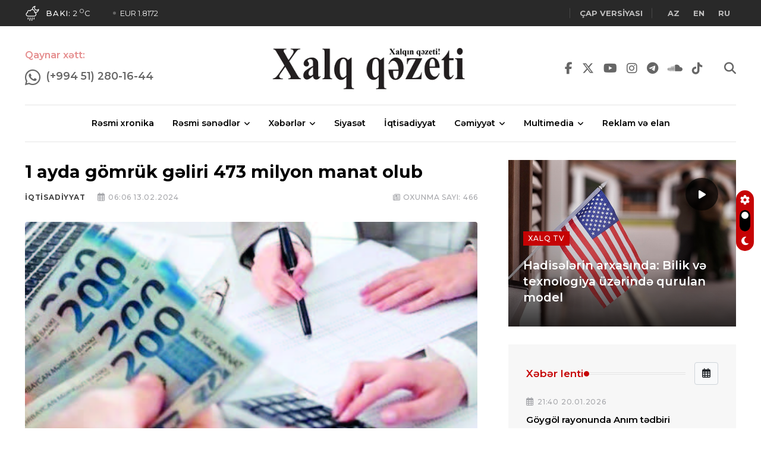

--- FILE ---
content_type: text/html; charset=UTF-8
request_url: https://xalqqazeti.az/az/iqtisadiyyat/165215-ayda-gomruk-geliri-473-milyon
body_size: 13682
content:
<!DOCTYPE html>
<html lang="az">
<head>
    <!-- Meta Data -->
    <meta charset="UTF-8">
    <meta http-equiv="X-UA-Compatible" content="IE=edge">
    <meta name="viewport" content="width=device-width, initial-scale=1">
                <title>1 ayda gömrük gəliri 473 milyon manat olub</title>
    <meta name="keywords" content="son xəbərlər, rəsmi xəbərlər">
    <meta name="description" content="1 ayda gömrük gəliri 473 milyon manat olub">
    <meta property="og:title" content="1 ayda gömrük gəliri 473 milyon manat olub"/>
    <meta property="og:image" content="https://xalqqazeti.az/uploads/news/63756/2.jpg"/>
    <meta property="og:site_name" content="Xalqqazeti.az"/>
    <meta property="og:description" content="1 ayda gömrük gəliri 473 milyon manat olub"/>
    
    <link rel="preconnect" href="https://fonts.googleapis.com">
    <link rel="preconnect" href="https://fonts.gstatic.com" crossorigin>
    <link href="https://fonts.googleapis.com/css2?family=Montserrat:ital,wght@0,400;0,500;0,600;0,700;1,400;1,500;1,600;1,700&family=Roboto:ital,wght@0,400;0,500;0,700;1,400;1,500;1,700&display=swap" rel="stylesheet">

    <meta name="csrf-token" content="7jjRulAQeI38a5OTQV3nOvxhF2JGNRmelwY38eOi">
    <link rel="shortcut icon" type="image/x-icon" href="https://xalqqazeti.az/uploads/favicon/164/favicon.ico">
    
    <link rel="stylesheet" type="text/css" href="/assets/css/style.css?id=9b51d9dd4c625b1d81e200af748c8687">
    

    

    <script async src="https://www.googletagmanager.com/gtag/js?id=UA-199619284-1"></script>
    <script>
        window.dataLayer = window.dataLayer || [];
        function gtag(){dataLayer.push(arguments);}
        gtag('js', new Date());

        gtag('config', 'UA-199619284-1');
    </script>

    <script>
        window.digitalks=window.digitalks||new function(){var t=this;t._e=[],t._c={},t.config=function(c){var i;t._c=c,t._c.script_id?((i=document.createElement("script")).src="//data.digitalks.az/v1/scripts/"+t._c.script_id+"/track.js?&cb="+Math.random(),i.async=!0,document.head.appendChild(i)):console.error("digitalks: script_id cannot be empty!")};["track","identify"].forEach(function(c){t[c]=function(){t._e.push([c].concat(Array.prototype.slice.call(arguments,0)))}})};

        digitalks.config({
            script_id: "fe1ac5cc-a6b4-47ba-8da1-cb28aaf4535c",
            page_url: location.href,
            referrer: document.referrer
        })
    </script>

    <script type='text/javascript' src='https://platform-api.sharethis.com/js/sharethis.js#property=631337720b5e930012a9c450&product=inline-share-buttons' async='async'></script>

        
    <!-- Livewire Styles -->
<style >
    [wire\:loading], [wire\:loading\.delay], [wire\:loading\.inline-block], [wire\:loading\.inline], [wire\:loading\.block], [wire\:loading\.flex], [wire\:loading\.table], [wire\:loading\.grid], [wire\:loading\.inline-flex] {
        display: none;
    }

    [wire\:loading\.delay\.shortest], [wire\:loading\.delay\.shorter], [wire\:loading\.delay\.short], [wire\:loading\.delay\.long], [wire\:loading\.delay\.longer], [wire\:loading\.delay\.longest] {
        display:none;
    }

    [wire\:offline] {
        display: none;
    }

    [wire\:dirty]:not(textarea):not(input):not(select) {
        display: none;
    }

    input:-webkit-autofill, select:-webkit-autofill, textarea:-webkit-autofill {
        animation-duration: 50000s;
        animation-name: livewireautofill;
    }

    @keyframes livewireautofill { from {} }
</style>
</head>

<body>

<!-- Start wrapper -->
<div id="wrapper" class="wrapper">

    <!-- start perloader -->
    <!--<div class="pre-loader" id="preloader">
       <div class="loader"></div>
    </div>-->
    <!-- end perloader -->

    <!-- Start main-content -->
    <div id="main_content" class="footer-fixed">
        <header class="rt-header sticky-on">
    <!-- sticky-placeholder -->
    <div id="sticky-placeholder"></div>

    <!-- start  topbar -->
    <div class="topbar topbar-style-1" id="topbar-wrap">
        <div class="container">
            <div class="row align-items-center">

                <div class="col-lg-7">
                    <div class="rt-trending rt-trending-style-1">
                                                <p class="trending-title">
                            <a href="https://xalqqazeti.az/az/weather" style="
                            background-color:#fff;
                            mask:url('https://xalqqazeti.az/assets/images/weather-icons/10n.svg') no-repeat center / contain;
                            -webkit-mask:url('https://xalqqazeti.az/assets/images/weather-icons/10n.svg') no-repeat center / contain;
                            width: 25px;
                            height: 25px;
                            margin-right: 10px;">
                            </a>
                            <a href="https://xalqqazeti.az/az/weather" style="color: #fff;">
                            <span style="font-weight: 500">Bakı:</span> 2 <sup>o</sup>C
                            </a>
                        </p>
                                                <div class="rt-treding-slider1 swiper-container" style="margin-left: 10px;">
                            <div class="swiper-wrapper">

                                    <div class="swiper-slide">
                                        <div class="item">
                                            <p class="trending-slide-title"><a href="#" style="color:#F2F2F2">USD 1.7</a></p>
                                        </div>
                                    </div>
                                    <div class="swiper-slide">
                                        <div class="item">
                                            <p class="trending-slide-title"><a href="#" style="color:#F2F2F2">EUR 1.8172</a></p>
                                        </div>
                                    </div>
                                    <div class="swiper-slide">
                                        <div class="item">
                                            <p class="trending-slide-title"><a href="#" style="color:#F2F2F2">TRY 0.0899</a></p>
                                        </div>
                                    </div>
                            </div>
                            
                        </div>
                    </div>
                </div>
                <!-- end col -->

                <div class="col-lg-5">
                    <div class="rt-topbar-right">
                        <!--<div class="meta-wrap">
                              <span class="rt-meta">
                                 <i class="far fa-calendar-alt icon"></i>
                                 <span class="currentDate">
                                     15 Dekabr 2022
                                 </span>
                              </span>
                        </div>-->
                        <div class="social-wrap d-none d-xl-block">
                            <ul class="rt-top-social">
                                <li class="follow"><a href="https://xalqqazeti.az/az/print-versions" target="_blank"><strong>Çap versiyası</strong></a></li>
                                
                                
                            </ul>
                        </div>
                        <div class="social-wrap d-none d-xl-block">
                            <ul class="rt-top-social">

                                <li class="follow">
                                                                            <a rel="alternate" hreflang="az" style="margin: 0 10px"
                                           href="/az">
                                            <strong>AZ</strong>
                                        </a>
                                                                            <a rel="alternate" hreflang="en" style="margin: 0 10px"
                                           href="/en">
                                            <strong>EN</strong>
                                        </a>
                                                                            <a rel="alternate" hreflang="ru" style="margin: 0 10px"
                                           href="/ru">
                                            <strong>RU</strong>
                                        </a>
                                                                    </li>
                            </ul>
                        </div>
                    </div>
                </div>
                <!-- end col -->

            </div>
            <!-- end row -->
        </div>
        <!-- end container -->
    </div>
    <!-- end topbar -->

    <!-- Header Main -->
    <div class="header-main header-main-style-5 navbar-wrap" id="navbar-wrap">
        <div class="container">
            <div class="row">
                <div class="header-action-bars d-flex align-items-center justify-content-between">

                    <style>

                        .blink_me {
                            animation: blinker 2s linear infinite;
                        }

                        @keyframes blinker {
                            50% {
                                opacity: 0;
                            }
                        }

                    </style>
                    <!-- start header actions -->
                    <ul class="header-action-items">
                        <li class="item">
                            <p class="title blink_me" style="color: #c60304; font-weight: 600; margin-bottom: 10px;">Qaynar xətt:</p>
                            <a href="https://wa.me/994512801644" target="_blank" style="font-weight: 500; float: left; margin-right: 10px">
                                <i class="fab fa-whatsapp" style="font-size: 1.5em; "></i>
                            </a>
                            <a href="https://wa.me/994512801644" target="_blank" style="font-weight: 600; float: left; font-size:1.1rem">
                                (+994 51) 280-16-44
                            </a>
                        </li>
                        
                        
                        <li class="item ms-3 langs">
                            <!--<a href="#"><i class="far fa-user"></i></a>-->
                        
                        </li>
                    </ul>
                    <!-- end header actions -->

                    <!-- end humburger icon -->

                    <!-- start logo here -->
                    <div class="site-branding">
                        <a class="dark-logo" href="https://xalqqazeti.az/az"><img width="340" src="https://xalqqazeti.az/assets/images/logo.png?v=2" alt=""></a>
                        <a class="light-logo" href="https://xalqqazeti.az/az"><img width="340" src="https://xalqqazeti.az/assets/images/logo-light.png" alt=""></a>
                    </div>
                    <!-- end logo here -->

                    <!-- start header actions -->
                    <ul class="header-action-items">

                        <li class="item">
                            <a href="https://www.facebook.com/XQazeti" target="_blank">
                                <i class="fab fa-facebook-f"></i>
                            </a>
                        </li>
                        <li class="item">
                            <a href="https://twitter.com/Xalqqazeti" target="_blank">
                                <i class="fab fa-x-twitter"></i>
                            </a>
                        </li>
                        <li class="item">
                            <a href="https://www.youtube.com/channel/UCzjXdhRcALrk5UArWa_JZDw" target="_blank">
                                <i class="fab fa-youtube"></i>
                            </a>
                        </li>
                        <li class="item"><a href="https://www.instagram.com/xalqqazeti/" target="_blank">
                                <i class="fab fa-instagram"></i>
                            </a>
                        </li>
                        <li class="item"><a href="https://telegram.org/xqazeti" target="_blank">
                                <i class="fab fa-telegram"></i>
                            </a>
                        </li>
                        <li class="item"><a href="https://soundcloud.com/xalq-q-zeti-286650082/tracks" target="_blank">
                                <i class="fab fa-soundcloud"></i>
                            </a>
                        </li>
                        <li class="item"><a href="https://www.tiktok.com/@xalqqazeti" target="_blank">
                                <i class="fab fa-tiktok"></i>
                            </a>
                        </li>
                        <li class="item" style="margin-left: 20px">
                            <a href="#template-search"><i class="fas fa-search"></i></a>
                        </li>
                        <!--<li class="item cart-icon me-2">
                            <a href="javascript:void(0)" class="cart-menu-btn menu-open-btn">
                                <i class="fas fa-shopping-cart"></i>
                                <span class="item-count">0</span>
                            </a>
                        </li>-->
                    </ul>
                    <!-- end header actions -->

                </div>
            </div>
            <!-- end row -->

            <div class="row">
                <div class="container">
                    <div class="header-menu-bars d-flex align-items-center justify-content-center">

                    <!-- start main menu -->
                    <div class="main-menu">
                        <nav class="main-menu__nav">
                            <ul>
                                                                                                        <li class="list">
                                        <a class="animation" href="/az/resmi-xronika">Rəsmi xronika</a>
                                    </li>
                                                                                                                                            <li class="main-menu__nav_sub list">
                                        <a class="animation" href="javascript:void(0)">Rəsmi sənədlər</a>
                                        <ul class="main-menu__dropdown">
                                                                                        <li><a href="/az/fermanlar">Fərmanlar</a></li>
                                                                                        <li><a href="/az/serencamlar">Sərəncamlar</a></li>
                                                                                        <li><a href="/az/qanunlar">Qanunlar</a></li>
                                                                                        <li><a href="/az/mektublar">Məktublar</a></li>
                                                                                        <li><a href="/az/nazirler-kabinetinin-qerarlari">Nazirlər kabinetinin qərarları</a></li>
                                                                                        <li><a href="/az/nizamname">Nizamnamə</a></li>
                                                                                        <li><a href="/az/esasname">Əsasnamə</a></li>
                                                                                    </ul>
                                    </li>
                                                                                                                                            <li class="main-menu__nav_sub list">
                                        <a class="animation" href="javascript:void(0)">Xəbərlər</a>
                                        <ul class="main-menu__dropdown">
                                                                                        <li><a href="/az/tehsil">Təhsil</a></li>
                                                                                        <li><a href="/az/ikt">İKT</a></li>
                                                                                        <li><a href="/az/elm">Elm</a></li>
                                                                                        <li><a href="/az/idman">İdman</a></li>
                                                                                        <li><a href="/az/maraqli">Maraqlı</a></li>
                                                                                        <li><a href="/az/dunya">Dünya</a></li>
                                                                                        <li><a href="/az/hadise">Hadisə</a></li>
                                                                                        <li><a href="/az/last-news">Son xəbərlər</a></li>
                                                                                    </ul>
                                    </li>
                                                                                                                                            <li class="list">
                                        <a class="animation" href="/az/siyaset">Siyasət</a>
                                    </li>
                                                                                                                                            <li class="list">
                                        <a class="animation" href="/az/iqtisadiyyat">İqtisadiyyat</a>
                                    </li>
                                                                                                                                            <li class="main-menu__nav_sub list">
                                        <a class="animation" href="javascript:void(0)">Cəmiyyət</a>
                                        <ul class="main-menu__dropdown">
                                                                                        <li><a href="/az/musahibe">Müsahibə</a></li>
                                                                                        <li><a href="/az/sosial-heyat">Sosial həyat</a></li>
                                                                                        <li><a href="/az/ordu">Ordu</a></li>
                                                                                        <li><a href="/az/medeniyyet">Mədəniyyət</a></li>
                                                                                        <li><a href="/az/ekologiya">Ekologiya</a></li>
                                                                                        <li><a href="/az/sehiyye">Səhiyyə</a></li>
                                                                                        <li><a href="/az/qan-yaddasi">Qan yaddaşı</a></li>
                                                                                    </ul>
                                    </li>
                                                                                                                                            <li class="main-menu__nav_sub list">
                                        <a class="animation" href="javascript:void(0)">Multimedia</a>
                                        <ul class="main-menu__dropdown">
                                                                                        <li><a href="/az/xalq-tv">Xalq TV</a></li>
                                                                                        <li><a href="/az/podkast">Podkast</a></li>
                                                                                        <li><a href="/az/infoqrafika">İnfoqrafika</a></li>
                                                                                    </ul>
                                    </li>
                                                                                                                                            <li class="list">
                                        <a class="animation" href="/az/reklam-ve-elan">Reklam və elan</a>
                                    </li>
                                                                                                </ul>
                        </nav>
                    </div>
                    <!-- end main menu -->

                </div>
                </div>
            </div>
            <!-- end row -->

        </div>
        <!-- end container -->
    </div>
    <!-- End Header Main -->

    <!-- Header Main -->
    
    <!-- End Header Main -->

</header>

<div class="rt-mobile-header mobile-sticky-on">

    <div id="mobile-sticky-placeholder"></div>

    

    <div class="mobile-menu-bar-wrap" id="mobile-menu-bar-wrap">
        <div class="mobile-menu-bar">
            <div class="logo">
                <a href="https://xalqqazeti.az/az">
                    <img src="https://xalqqazeti.az/assets/images/logo.png?v=2" alt="" width="162" height="52">
                </a>
            </div>
            <span class="rt-meta">
                <a href="/az">AZ</a> | <a href="/ru">RU</a>
             </span>
            <span class="sidebarBtn">
                     <span class="bar"></span>
                     <span class="bar"></span>
                     <span class="bar"></span>
                     <span class="bar"></span>
                  </span>
        </div>
        <div class="rt-slide-nav">
            <div class="offscreen-navigation">
                <nav class="menu-main-primary-container">
                    <ul class="menu">
                                                                                    <li class="list">
                                    <a class="animation" href="/resmi-xronika">Rəsmi xronika</a>
                                </li>
                                                                                                                <li class="list menu-item-has-children">
                                    <a class="animation" href="javascript:void(0)">Rəsmi sənədlər</a>
                                    <ul class="main-menu__dropdown sub-menu">
                                                                                    <li><a href="/fermanlar">Fərmanlar</a></li>
                                                                                    <li><a href="/serencamlar">Sərəncamlar</a></li>
                                                                                    <li><a href="/qanunlar">Qanunlar</a></li>
                                                                                    <li><a href="/mektublar">Məktublar</a></li>
                                                                                    <li><a href="/nazirler-kabinetinin-qerarlari">Nazirlər kabinetinin qərarları</a></li>
                                                                                    <li><a href="/nizamname">Nizamnamə</a></li>
                                                                                    <li><a href="/esasname">Əsasnamə</a></li>
                                                                            </ul>
                                </li>
                                                                                                                <li class="list menu-item-has-children">
                                    <a class="animation" href="javascript:void(0)">Xəbərlər</a>
                                    <ul class="main-menu__dropdown sub-menu">
                                                                                    <li><a href="/tehsil">Təhsil</a></li>
                                                                                    <li><a href="/ikt">İKT</a></li>
                                                                                    <li><a href="/elm">Elm</a></li>
                                                                                    <li><a href="/idman">İdman</a></li>
                                                                                    <li><a href="/maraqli">Maraqlı</a></li>
                                                                                    <li><a href="/dunya">Dünya</a></li>
                                                                                    <li><a href="/hadise">Hadisə</a></li>
                                                                                    <li><a href="/last-news">Son xəbərlər</a></li>
                                                                            </ul>
                                </li>
                                                                                                                <li class="list">
                                    <a class="animation" href="/siyaset">Siyasət</a>
                                </li>
                                                                                                                <li class="list">
                                    <a class="animation" href="/iqtisadiyyat">İqtisadiyyat</a>
                                </li>
                                                                                                                <li class="list menu-item-has-children">
                                    <a class="animation" href="javascript:void(0)">Cəmiyyət</a>
                                    <ul class="main-menu__dropdown sub-menu">
                                                                                    <li><a href="/musahibe">Müsahibə</a></li>
                                                                                    <li><a href="/sosial-heyat">Sosial həyat</a></li>
                                                                                    <li><a href="/ordu">Ordu</a></li>
                                                                                    <li><a href="/medeniyyet">Mədəniyyət</a></li>
                                                                                    <li><a href="/ekologiya">Ekologiya</a></li>
                                                                                    <li><a href="/sehiyye">Səhiyyə</a></li>
                                                                                    <li><a href="/qan-yaddasi">Qan yaddaşı</a></li>
                                                                            </ul>
                                </li>
                                                                                                                <li class="list menu-item-has-children">
                                    <a class="animation" href="javascript:void(0)">Multimedia</a>
                                    <ul class="main-menu__dropdown sub-menu">
                                                                                    <li><a href="/xalq-tv">Xalq TV</a></li>
                                                                                    <li><a href="/podkast">Podkast</a></li>
                                                                                    <li><a href="/infoqrafika">İnfoqrafika</a></li>
                                                                            </ul>
                                </li>
                                                                                                                <li class="list">
                                    <a class="animation" href="/reklam-ve-elan">Reklam və elan</a>
                                </li>
                                                                        </ul>
                </nav>
            </div>
        </div>
    </div>
</div>
            <main>
        <section class="rt-sidebar-section-layout-2">
            <div class="container">
                <div class="row gutter-40 sticky-coloum-wrap">

                    <div class="col-xl-8 sticky-coloum-item">
                        <div class="rt-left-sidebar-sapcer-5">

                            <div class="rt-main-post-single grid-meta">

                                <!-- start post header -->
                                <div class="post-header">
                                    
                                    <h2 class="title">1 ayda gömrük gəliri 473 milyon manat olub</h2>
                                    
                                    <div class="post-meta">
                                        <div class="share-box-area">
                                            <div class="left-area">
                                                <ul>
                                                    <li>
                                                      <span class="rt-meta">
                                                         <a href="https://xalqqazeti.az/az/iqtisadiyyat"
                                                            class="name">İqtisadiyyat</a>
                                                      </span>
                                                    </li>
                                                    <li>
                                                      <span class="rt-meta">
                                                         <i class="far fa-calendar-alt icon"></i>
                                                         
                                                          06:06 13.02.2024
                                                      </span>
                                                    </li>
                                                </ul>
                                            </div>
                                            <div class="right-area">
                                                <ul>
                                                    <li>
                                                      <span class="rt-meta">
                                                    <i class="far fa-newspaper"></i> <span>Oxunma sayı:</span> 466
                                                      </span>
                                                    </li>
                                                </ul>
                                            </div>
                                        </div>
                                    </div>
                                    
                                </div>
                                <!-- end post-header -->

                                <!-- strat post img -->
                                <figure class="post-img">
                                    <img src="https://xalqqazeti.az/uploads/news/63756/2.jpg" alt="post-img" width="960" height="520">
                                </figure>
                                <!-- end post-img -->

                                <!-- strat psot body -->
                                <div class="post-body">
                                                                            <p style="text-align:justify;"><strong>2024-cü ilin yanvar ayında gömrük xətti ilə büdcə daxilolmaları 6,5 faiz azalaraq 473 milyon 728,4 min manat təşkil edib.Bu barədə Dövlət Gömrük Komitəsi məlumat yayıb. </strong></p>
<p style="text-align:justify;">Bildirilib ki, ötən ay gömrük rüsumları üzrə daxilol­malar 136 milyon 951,8 min manat (ötən ilin eyni döv­rünə nisbətən 12,3 faiz çox), əlavə dəyər vergisi üzrə daxilolmalar 314 milyon 877,5 min manat (13,9 faiz az), aksizlər üzrə daxilolmalar 18 milyon 507,3 min manat (24,7 faiz çox), yol vergisi üzrə daxilolmalar isə 3 milyon 391,8 min manat (23,7 faiz az) təşkil edib.</p>
<p style="text-align:justify;"><strong>XQ</strong></p>
                                                                    </div>
                                <!-- end post body -->

                                
                                
                                <!-- start social-share-box-2 -->
                                <div class="social-share-box-2 mb--40 mt-4">
                                    <div class="row gutter-30">
                                        <div class="col-xl-7 col-lg-6">
                                                                                        <div class="conent-block">
                                                <h4 class="block-tile mb--20">Açar sözlər:</h4>
                                                <div class="tag-list">
                                                                                                        <a href="https://xalqqazeti.az/az/tag/g%C3%B6mr%C3%BCk" class="tag-link">gömrük</a>
                                                                                                    </div>
                                            </div>
                                                                                    </div>
                                        <div
                                            class="col-xl-5 col-lg-6 d-flex justify-content-start justify-content-lg-end">
                                            <div class="conent-block">
                                                <h4 class="block-tile mb--20">Paylaş:</h4>

                                                <!-- ShareThis BEGIN --><div class="sharethis-inline-share-buttons"></div><!-- ShareThis END -->

                                                
                                            </div>
                                        </div>
                                    </div>
                                </div>
                                <!-- end social-share-box-2 -->

                                <!-- start post-pagination-box -->
                                <div class="post-pagination-box mb--40">

                                    <div class="row gutter-30">
                                                                                    <div class="col-lg-6">
                                                <div class="next-prev-wrap">
                                                    <div class="item-icon">
                                                        <a href="/az/iqtisadiyyat/165213-azerbaycan-erazisinden-tranzit-dasimalar-artib">
                                                            <i class="fas fa-chevron-left"></i>
                                                            Əvvəlki
                                                        </a>
                                                    </div>
                                                    <div class="content">
                                                        <h4 class="title">
                                                            <a href="/az/iqtisadiyyat/165213-azerbaycan-erazisinden-tranzit-dasimalar-artib">
                                                                Azərbaycan ərazisindən tranzit daşımalar artıb
                                                            </a>
                                                        </h4>
                                                        <span class="rt-meta">
                                                <i class="far fa-calendar-alt icon"></i>
                                                06:06 13.02.2024
                                             </span>
                                                    </div>
                                                </div>
                                            </div>
                                                                                                                            <div class="col-lg-6">
                                                <div class="next-prev-wrap next-wrap">
                                                    <div class="item-icon">
                                                        <a href="/az/iqtisadiyyat/165216-qarabagda-130-kilometr-fiber-optik">
                                                            Növbəti
                                                            <i class="fas fa-chevron-right"></i>
                                                        </a>
                                                    </div>
                                                    <div class="content">
                                                        <h4 class="title">
                                                            <a href="/az/iqtisadiyyat/165216-qarabagda-130-kilometr-fiber-optik">
                                                                Qarabağda 130 kilometr fiber-optik kabel çəkilib
                                                            </a>
                                                        </h4>
                                                        <span class="rt-meta">
                                                <i class="far fa-calendar-alt icon"></i>
                                                06:07 13.02.2024
                                             </span>
                                                    </div>
                                                </div>
                                            </div>
                                                                            </div>

                                </div>
                                <!-- end pagination box -->

                                <!-- start related-post-box -->
                                <div class="related-post-box">
                                    <div class="titile-wrapper mb--40">
                                        <h2 class="rt-section-heading mb-0 flex-grow-1 me-3">
                                            <span class="rt-section-text">İqtisadiyyat</span>
                                            <span class="rt-section-dot"></span>
                                            <span class="rt-section-line"></span>
                                        </h2>

                                        <div class="slider-navigation style-2">
                                            <i class="fas fa-chevron-left slider-btn btn-prev"></i>
                                            <i class="fas fa-chevron-right slider-btn btn-next"></i>
                                        </div>
                                    </div>
                                    <!-- end titile-wrapper -->

                                    <div class="swiper-container rt-post-slider-style-5">
                                        <div class="swiper-wrapper">

                                                                                            <div class="swiper-slide">
                                                    <div class="slide-item">
                                                        <div class="rt-post-grid grid-meta">
                                                            <div class="post-img">
                                                                <a href="/az/iqtisadiyyat/251803-azerpoct-umumxalq-huzn-gunu-ile">
                                                                    <img src="https://xalqqazeti.az/uploads/news/207693/azerpoct1732515276.jpg" alt="post" width="551"
                                                                         height="431">
                                                                </a>
                                                            </div>
                                                            <div class="post-content">
                                                                
                                                                <h4 class="post-title">
                                                                    <a href="/az/iqtisadiyyat/251803-azerpoct-umumxalq-huzn-gunu-ile">
                                                                        “Azərpoçt” Ümumxalq Hüzn Günü ilə əlaqədar növbəli iş rejimində işləyəcək
                                                                    </a>
                                                                </h4>
                                                                <span class="rt-meta">
                                                              <i class="far fa-calendar-alt icon"></i>
                                                              18:02 19.01.2026
                                                           </span>
                                                            </div>
                                                        </div>
                                                    </div>
                                                </div>
                                                                                            <div class="swiper-slide">
                                                    <div class="slide-item">
                                                        <div class="rt-post-grid grid-meta">
                                                            <div class="post-img">
                                                                <a href="/az/iqtisadiyyat/251800-azerbaycan-avrasiyanin-iqtisadi-kimliyinin-formalasmasinda">
                                                                    <img src="https://xalqqazeti.az/uploads/news/207689/1764577053567dafasf.jpg" alt="post" width="551"
                                                                         height="431">
                                                                </a>
                                                            </div>
                                                            <div class="post-content">
                                                                
                                                                <h4 class="post-title">
                                                                    <a href="/az/iqtisadiyyat/251800-azerbaycan-avrasiyanin-iqtisadi-kimliyinin-formalasmasinda">
                                                                        Azərbaycan Avrasiyanın iqtisadi kimliyinin formalaşmasında mühüm yer tutur
                                                                    </a>
                                                                </h4>
                                                                <span class="rt-meta">
                                                              <i class="far fa-calendar-alt icon"></i>
                                                              17:55 19.01.2026
                                                           </span>
                                                            </div>
                                                        </div>
                                                    </div>
                                                </div>
                                                                                            <div class="swiper-slide">
                                                    <div class="slide-item">
                                                        <div class="rt-post-grid grid-meta">
                                                            <div class="post-img">
                                                                <a href="/az/iqtisadiyyat/251796-merkezi-bank-kurdemirde-vetendaslarla-seyyar">
                                                                    <img src="https://xalqqazeti.az/uploads/news/207684/16.jpg" alt="post" width="551"
                                                                         height="431">
                                                                </a>
                                                            </div>
                                                            <div class="post-content">
                                                                
                                                                <h4 class="post-title">
                                                                    <a href="/az/iqtisadiyyat/251796-merkezi-bank-kurdemirde-vetendaslarla-seyyar">
                                                                        Mərkəzi Bank Kürdəmirdə vətəndaşlarla səyyar görüş keçirib
                                                                    </a>
                                                                </h4>
                                                                <span class="rt-meta">
                                                              <i class="far fa-calendar-alt icon"></i>
                                                              17:29 19.01.2026
                                                           </span>
                                                            </div>
                                                        </div>
                                                    </div>
                                                </div>
                                                                                            <div class="swiper-slide">
                                                    <div class="slide-item">
                                                        <div class="rt-post-grid grid-meta">
                                                            <div class="post-img">
                                                                <a href="/az/iqtisadiyyat/251755-bakitbilisiceyhan-kemeri-ile-dasinan-neftin">
                                                                    <img src="https://xalqqazeti.az/uploads/news/207566/20.jpg" alt="post" width="551"
                                                                         height="431">
                                                                </a>
                                                            </div>
                                                            <div class="post-content">
                                                                
                                                                <h4 class="post-title">
                                                                    <a href="/az/iqtisadiyyat/251755-bakitbilisiceyhan-kemeri-ile-dasinan-neftin">
                                                                        Bakı–Tbilisi–Ceyhan kəməri ilə daşınan neftin həcmi açıqlanıb
                                                                    </a>
                                                                </h4>
                                                                <span class="rt-meta">
                                                              <i class="far fa-calendar-alt icon"></i>
                                                              15:01 19.01.2026
                                                           </span>
                                                            </div>
                                                        </div>
                                                    </div>
                                                </div>
                                                                                            <div class="swiper-slide">
                                                    <div class="slide-item">
                                                        <div class="rt-post-grid grid-meta">
                                                            <div class="post-img">
                                                                <a href="/az/iqtisadiyyat/251743-qht-lere-dovlet-desteyi-agentliyi">
                                                                    <img src="https://xalqqazeti.az/uploads/news/207543/2.jpg" alt="post" width="551"
                                                                         height="431">
                                                                </a>
                                                            </div>
                                                            <div class="post-content">
                                                                
                                                                <h4 class="post-title">
                                                                    <a href="/az/iqtisadiyyat/251743-qht-lere-dovlet-desteyi-agentliyi">
                                                                        QHT-lərə Dövlət Dəstəyi Agentliyi auditor seçir
                                                                    </a>
                                                                </h4>
                                                                <span class="rt-meta">
                                                              <i class="far fa-calendar-alt icon"></i>
                                                              14:36 19.01.2026
                                                           </span>
                                                            </div>
                                                        </div>
                                                    </div>
                                                </div>
                                                                                            <div class="swiper-slide">
                                                    <div class="slide-item">
                                                        <div class="rt-post-grid grid-meta">
                                                            <div class="post-img">
                                                                <a href="/az/iqtisadiyyat/251735-aqrar-biznes-festivallarina-destek-veren">
                                                                    <img src="https://xalqqazeti.az/uploads/news/207512/1-(3).jpg" alt="post" width="551"
                                                                         height="431">
                                                                </a>
                                                            </div>
                                                            <div class="post-content">
                                                                
                                                                <h4 class="post-title">
                                                                    <a href="/az/iqtisadiyyat/251735-aqrar-biznes-festivallarina-destek-veren">
                                                                        Aqrar Biznes Festivallarına dəstək verən tərəfdaş qurumların sayı artır
                                                                    </a>
                                                                </h4>
                                                                <span class="rt-meta">
                                                              <i class="far fa-calendar-alt icon"></i>
                                                              14:14 19.01.2026
                                                           </span>
                                                            </div>
                                                        </div>
                                                    </div>
                                                </div>
                                                                                            <div class="swiper-slide">
                                                    <div class="slide-item">
                                                        <div class="rt-post-grid grid-meta">
                                                            <div class="post-img">
                                                                <a href="/az/iqtisadiyyat/251695-azintelecom-terefinden-minden-cox-imei">
                                                                    <img src="https://xalqqazeti.az/uploads/news/207452/1.jpg" alt="post" width="551"
                                                                         height="431">
                                                                </a>
                                                            </div>
                                                            <div class="post-content">
                                                                
                                                                <h4 class="post-title">
                                                                    <a href="/az/iqtisadiyyat/251695-azintelecom-terefinden-minden-cox-imei">
                                                                        “AzInTelecom” tərəfindən 58 mindən çox IMEI koda “klon” statusu verilib
                                                                    </a>
                                                                </h4>
                                                                <span class="rt-meta">
                                                              <i class="far fa-calendar-alt icon"></i>
                                                              10:56 19.01.2026
                                                           </span>
                                                            </div>
                                                        </div>
                                                    </div>
                                                </div>
                                                                                            <div class="swiper-slide">
                                                    <div class="slide-item">
                                                        <div class="rt-post-grid grid-meta">
                                                            <div class="post-img">
                                                                <a href="/az/iqtisadiyyat/251626-azerbaycan-ve-turkiye-suriyaya-destek-verir">
                                                                    <img src="https://xalqqazeti.az/uploads/news/207314/5.jpg" alt="post" width="551"
                                                                         height="431">
                                                                </a>
                                                            </div>
                                                            <div class="post-content">
                                                                
                                                                <h4 class="post-title">
                                                                    <a href="/az/iqtisadiyyat/251626-azerbaycan-ve-turkiye-suriyaya-destek-verir">
                                                                        Azərbaycan və Türkiyə Suriyaya dəstək verir
                                                                    </a>
                                                                </h4>
                                                                <span class="rt-meta">
                                                              <i class="far fa-calendar-alt icon"></i>
                                                              11:38 17.01.2026
                                                           </span>
                                                            </div>
                                                        </div>
                                                    </div>
                                                </div>
                                                                                            <div class="swiper-slide">
                                                    <div class="slide-item">
                                                        <div class="rt-post-grid grid-meta">
                                                            <div class="post-img">
                                                                <a href="/az/iqtisadiyyat/251624-olkemizin-seherleri-dunyaya-aciqdir">
                                                                    <img src="https://xalqqazeti.az/uploads/news/207312/3.jpg" alt="post" width="551"
                                                                         height="431">
                                                                </a>
                                                            </div>
                                                            <div class="post-content">
                                                                
                                                                <h4 class="post-title">
                                                                    <a href="/az/iqtisadiyyat/251624-olkemizin-seherleri-dunyaya-aciqdir">
                                                                        Ölkəmizin şəhərləri dünyaya açıqdır
                                                                    </a>
                                                                </h4>
                                                                <span class="rt-meta">
                                                              <i class="far fa-calendar-alt icon"></i>
                                                              11:34 17.01.2026
                                                           </span>
                                                            </div>
                                                        </div>
                                                    </div>
                                                </div>
                                                                                    </div>
                                        <!-- end swiper wrapper -->
                                    </div>
                                    <!-- end swiper container + editor-choice-slider-style-1  -->

                                </div>
                                <!-- end related-post-box -->

                            </div>
                            <!-- end rt-main-post-single -->
                        </div>
                        <!-- end rt-left-sidebar-sapcer-5 -->
                    </div>
                    <!-- end col-->

                    <div class="col-xl-4 col-lg-8 mx-auto sticky-coloum-item">
                        <div class="rt-sidebar right-siderbar sticky-wrap">

    <div class="sidebar-wrap mb--30">

        <div class="swiper-container rt-tending-slider-style-2 rt-post-slider-style-7">
            <div class="swiper-wrapper">


                                    <div class="swiper-slide">
                        <div class="rt-post-overlay post-trending">
                            <div class="post-img">
                                <a href="/az/xalq-tv/251871-sukuta-tapsirilan-heyatlarin-denizdeki-son" class="img-link">
                                    <img src="https://xalqqazeti.az/uploads/news/207835/WhatsApp-Image-2026-01-12-at-17.59.00.jpeg" alt="post-xl-10" width="900" height="600">
                                </a>
                                <a href="/az/xalq-tv/251871-sukuta-tapsirilan-heyatlarin-denizdeki-son" class="play-btn play-btn-transparent right-top">
                                    <i class="fas fa-play"></i>
                                </a>
                            </div>
                            <div class="post-content">
                                <a href="" class="travel">Xalq TV</a>
                                <h3 class="post-title">
                                    <a href="/az/xalq-tv/251871-sukuta-tapsirilan-heyatlarin-denizdeki-son">Sükuta tapşırılan həyatların dənizdəki son yolu</a>
                                </h3>
                                
                            </div>
                        </div>
                    </div>
                                    <div class="swiper-slide">
                        <div class="rt-post-overlay post-trending">
                            <div class="post-img">
                                <a href="/az/xalq-tv/251599-hadiselerin-arxasinda-bilik-texnologiya-uzerinde" class="img-link">
                                    <img src="https://xalqqazeti.az/uploads/news/207270/3feb-blog-2023.jpg" alt="post-xl-10" width="900" height="600">
                                </a>
                                <a href="/az/xalq-tv/251599-hadiselerin-arxasinda-bilik-texnologiya-uzerinde" class="play-btn play-btn-transparent right-top">
                                    <i class="fas fa-play"></i>
                                </a>
                            </div>
                            <div class="post-content">
                                <a href="" class="travel">Xalq TV</a>
                                <h3 class="post-title">
                                    <a href="/az/xalq-tv/251599-hadiselerin-arxasinda-bilik-texnologiya-uzerinde">Hadisələrin arxasında: Bilik və texnologiya üzərində qurulan model</a>
                                </h3>
                                
                            </div>
                        </div>
                    </div>
                                    <div class="swiper-slide">
                        <div class="rt-post-overlay post-trending">
                            <div class="post-img">
                                <a href="/az/xalq-tv/250562-hadiselerin-arxasinda-gucun-huququ-yoxsa" class="img-link">
                                    <img src="https://xalqqazeti.az/uploads/news/205132/Perspective.jpg" alt="post-xl-10" width="900" height="600">
                                </a>
                                <a href="/az/xalq-tv/250562-hadiselerin-arxasinda-gucun-huququ-yoxsa" class="play-btn play-btn-transparent right-top">
                                    <i class="fas fa-play"></i>
                                </a>
                            </div>
                            <div class="post-content">
                                <a href="" class="travel">Xalq TV</a>
                                <h3 class="post-title">
                                    <a href="/az/xalq-tv/250562-hadiselerin-arxasinda-gucun-huququ-yoxsa">Hadisələrin arxasında: Gücün hüququ, yoxsa hüququn gücü?</a>
                                </h3>
                                
                            </div>
                        </div>
                    </div>
                
            </div>
            <!-- end swiper wrapper -->


        </div>

        <!--<h2 class="rt-section-heading style-2 mb--30">
            <span class="rt-section-text">Sports </span>
            <span class="rt-section-dot"></span>
            <span class="rt-section-line"></span>
        </h2>-->
        
    </div>

    <div class="sidebar-wrap sidebar-wrap-with-bg mb--30">
    <div class="d-flex align-items-center justify-content-between flex-wrap">
        <h2 class="rt-section-heading style-2 mb-3 me-3 flex-grow-1">
            <span class="rt-section-text"><a href="https://xalqqazeti.az/az/news">Xəbər lenti</a></span>
            <span class="rt-section-dot"></span>
            <span class="rt-section-line"></span>
        </h2>
        <div class="mb-3">
            <div class="input-group date" id="archiveCalendar">
                <input type="hidden" class="form-control" id="date"/>
                <span class="input-group-append">
                  <span class="input-group-text bg-light d-block">
                    <i class="far fa-calendar-alt icon"></i>
                  </span>
                </span>
            </div>
        </div>
    </div>
    <div class="post-list-box-style-2" id="lent-widget">
        <ul class="post-list">
                        <li class="item">
                <div class="post-meta mb-2">
                    <ul>
                        <li>
                            <span class="rt-meta">
                               <i class="far fa-calendar-alt icon"></i>
                               21:40 20.01.2026
                            </span>
                        </li>
                    </ul>
                </div>
                <div class="title-wrap">
                    <h4 class="post-title">
                        <a href="/az/qan-yaddasi/251941-goygol-rayonunda-anim-tedbiri">Göygöl rayonunda Anım tədbiri</a>
                    </h4>
                    
                </div>
            </li>
                        <li class="item">
                <div class="post-meta mb-2">
                    <ul>
                        <li>
                            <span class="rt-meta">
                               <i class="far fa-calendar-alt icon"></i>
                               20:36 20.01.2026
                            </span>
                        </li>
                    </ul>
                </div>
                <div class="title-wrap">
                    <h4 class="post-title">
                        <a href="/az/qan-yaddasi/251933-gence-sehidlerin-xatiresine-hesr-olunmus">Gəncə: Şəhidlərin xatirəsinə həsr olunmuş anım tədbiri</a>
                    </h4>
                    
                </div>
            </li>
                        <li class="item">
                <div class="post-meta mb-2">
                    <ul>
                        <li>
                            <span class="rt-meta">
                               <i class="far fa-calendar-alt icon"></i>
                               19:56 20.01.2026
                            </span>
                        </li>
                    </ul>
                </div>
                <div class="title-wrap">
                    <h4 class="post-title">
                        <a href="/az/qan-yaddasi/251931-sirvanda-sehidlere-boyuk-ehtiram">Şirvanda şəhidlərə böyük ehtiram</a>
                    </h4>
                    
                </div>
            </li>
                        <li class="item">
                <div class="post-meta mb-2">
                    <ul>
                        <li>
                            <span class="rt-meta">
                               <i class="far fa-calendar-alt icon"></i>
                               17:47 20.01.2026
                            </span>
                        </li>
                    </ul>
                </div>
                <div class="title-wrap">
                    <h4 class="post-title">
                        <a href="/az/ekologiya/251928-olke-erazisinde-yagintili-hava-seraiti">Ölkə ərazisində yağıntılı hava şəraiti davam edir</a>
                    </h4>
                    
                </div>
            </li>
                        <li class="item">
                <div class="post-meta mb-2">
                    <ul>
                        <li>
                            <span class="rt-meta">
                               <i class="far fa-calendar-alt icon"></i>
                               16:59 20.01.2026
                            </span>
                        </li>
                    </ul>
                </div>
                <div class="title-wrap">
                    <h4 class="post-title">
                        <a href="/az/qan-yaddasi/251927-budapestde-yanvar-faciesine-hesr-olunmus">Budapeştdə 20 Yanvar faciəsinə həsr olunmuş anım tədbiri keçirilib</a>
                    </h4>
                    
                </div>
            </li>
                        <li class="item">
                <div class="post-meta mb-2">
                    <ul>
                        <li>
                            <span class="rt-meta">
                               <i class="far fa-calendar-alt icon"></i>
                               16:51 20.01.2026
                            </span>
                        </li>
                    </ul>
                </div>
                <div class="title-wrap">
                    <h4 class="post-title">
                        <a href="/az/qan-yaddasi/251926-naxcivanda-20-yanvar-sehidlerinin-xatiresi-anilib">Naxçıvanda 20 Yanvar şəhidlərinin xatirəsi anılıb</a>
                    </h4>
                    
                </div>
            </li>
                        <li class="item">
                <div class="post-meta mb-2">
                    <ul>
                        <li>
                            <span class="rt-meta">
                               <i class="far fa-calendar-alt icon"></i>
                               16:46 20.01.2026
                            </span>
                        </li>
                    </ul>
                </div>
                <div class="title-wrap">
                    <h4 class="post-title">
                        <a href="/az/resmi-xronika/251925-prezident-ilham-eliyev-davosda-morgan">Prezident İlham Əliyev Davosda “J.P. Morgan” şirkətinin sədri və baş icraçı direktoru ilə görüşüb</a>
                    </h4>
                    
                </div>
            </li>
                        <li class="item">
                <div class="post-meta mb-2">
                    <ul>
                        <li>
                            <span class="rt-meta">
                               <i class="far fa-calendar-alt icon"></i>
                               16:40 20.01.2026
                            </span>
                        </li>
                    </ul>
                </div>
                <div class="title-wrap">
                    <h4 class="post-title">
                        <a href="/az/siyaset/251924-prezident-umid-edirem-avropa-parlamentinin">Prezident: Ümid edirəm ki, Avropa Parlamentinin üzvləri özlərində cəsarət taparaq Azərbaycana qarşı ədalətsiz mövqelərini yenidən nəzərdən keçirəcəklər</a>
                    </h4>
                    
                </div>
            </li>
                        <li class="item">
                <div class="post-meta mb-2">
                    <ul>
                        <li>
                            <span class="rt-meta">
                               <i class="far fa-calendar-alt icon"></i>
                               16:34 20.01.2026
                            </span>
                        </li>
                    </ul>
                </div>
                <div class="title-wrap">
                    <h4 class="post-title">
                        <a href="/az/siyaset/251923-prezident-ilham-eliyev-artiq-olkeye">Prezident İlham Əliyev: Artıq 16 ölkəyə təbii qaz ixrac edirik və onların 10-u Avropa İttifaqının üzvüdür</a>
                    </h4>
                    
                </div>
            </li>
                        <li class="item">
                <div class="post-meta mb-2">
                    <ul>
                        <li>
                            <span class="rt-meta">
                               <i class="far fa-calendar-alt icon"></i>
                               16:24 20.01.2026
                            </span>
                        </li>
                    </ul>
                </div>
                <div class="title-wrap">
                    <h4 class="post-title">
                        <a href="/az/sosial-heyat/251930-tarixi-yaddasin-memari">Tarixi yaddaşın memarı</a>
                    </h4>
                    
                </div>
            </li>
                        <li class="item">
                <div class="post-meta mb-2">
                    <ul>
                        <li>
                            <span class="rt-meta">
                               <i class="far fa-calendar-alt icon"></i>
                               16:23 20.01.2026
                            </span>
                        </li>
                    </ul>
                </div>
                <div class="title-wrap">
                    <h4 class="post-title">
                        <a href="/az/siyaset/251922-azerbaycan-prezidenti-biz-her-zaman">Azərbaycan Prezidenti: Biz hər zaman qonşuluğumuzda sabitliyin mövcud olması haqqında düşünürük</a>
                    </h4>
                    
                </div>
            </li>
                        <li class="item">
                <div class="post-meta mb-2">
                    <ul>
                        <li>
                            <span class="rt-meta">
                               <i class="far fa-calendar-alt icon"></i>
                               16:22 20.01.2026
                            </span>
                        </li>
                    </ul>
                </div>
                <div class="title-wrap">
                    <h4 class="post-title">
                        <a href="/az/siyaset/251921-azerbaycan-prezidenti-cenubi-qafqaz-yeni">Azərbaycan Prezidenti: Cənubi Qafqaz yeni inkişaf mərhələsinə daxil olur</a>
                    </h4>
                    
                </div>
            </li>
                        <li class="item">
                <div class="post-meta mb-2">
                    <ul>
                        <li>
                            <span class="rt-meta">
                               <i class="far fa-calendar-alt icon"></i>
                               16:15 20.01.2026
                            </span>
                        </li>
                    </ul>
                </div>
                <div class="title-wrap">
                    <h4 class="post-title">
                        <a href="/az/siyaset/251920-prezident-ilham-eliyev-beynelxalq-munasibetler">Prezident İlham Əliyev: Beynəlxalq münasibətlər bu gün yeni eraya qədəm qoyur</a>
                    </h4>
                    
                </div>
            </li>
                        <li class="item">
                <div class="post-meta mb-2">
                    <ul>
                        <li>
                            <span class="rt-meta">
                               <i class="far fa-calendar-alt icon"></i>
                               16:09 20.01.2026
                            </span>
                        </li>
                    </ul>
                </div>
                <div class="title-wrap">
                    <h4 class="post-title">
                        <a href="/az/qan-yaddasi/251919-iqtisadiyyat-nazirliyinin-kollektivi-sehidler-xiyabanini">İqtisadiyyat Nazirliyinin kollektivi Şəhidlər xiyabanını ziyarət edib</a>
                    </h4>
                    
                </div>
            </li>
                        <li class="item">
                <div class="post-meta mb-2">
                    <ul>
                        <li>
                            <span class="rt-meta">
                               <i class="far fa-calendar-alt icon"></i>
                               16:07 20.01.2026
                            </span>
                        </li>
                    </ul>
                </div>
                <div class="title-wrap">
                    <h4 class="post-title">
                        <a href="/az/qan-yaddasi/251918-azerbaycan-ordusunda-yanvar-sehidlerinin-xatiresi">Azərbaycan Ordusunda 20 Yanvar şəhidlərinin xatirəsi yad edilib</a>
                    </h4>
                    
                </div>
            </li>
                        <li class="item">
                <div class="post-meta mb-2">
                    <ul>
                        <li>
                            <span class="rt-meta">
                               <i class="far fa-calendar-alt icon"></i>
                               15:55 20.01.2026
                            </span>
                        </li>
                    </ul>
                </div>
                <div class="title-wrap">
                    <h4 class="post-title">
                        <a href="/az/qan-yaddasi/251917-qerbi-azerbaycan-icmasinin-uzvleri-umumxalq">Qərbi Azərbaycan İcmasının üzvləri Ümumxalq Hüzn Günündə Şəhidlər xiyabanını ziyarət ediblər</a>
                    </h4>
                    
                </div>
            </li>
                        <li class="item">
                <div class="post-meta mb-2">
                    <ul>
                        <li>
                            <span class="rt-meta">
                               <i class="far fa-calendar-alt icon"></i>
                               15:53 20.01.2026
                            </span>
                        </li>
                    </ul>
                </div>
                <div class="title-wrap">
                    <h4 class="post-title">
                        <a href="/az/qan-yaddasi/251915-20-yanvar">20 Yanvar…</a>
                    </h4>
                    
                </div>
            </li>
                        <li class="item">
                <div class="post-meta mb-2">
                    <ul>
                        <li>
                            <span class="rt-meta">
                               <i class="far fa-calendar-alt icon"></i>
                               15:26 20.01.2026
                            </span>
                        </li>
                    </ul>
                </div>
                <div class="title-wrap">
                    <h4 class="post-title">
                        <a href="/az/last-news/251916-azerbaycan-ukraynaya-elektrik-avadanliqlarindan-ibaret">Azərbaycan Ukraynaya elektrik avadanlıqlarından ibarət növbəti humanitar yardım göndərib</a>
                    </h4>
                    
                </div>
            </li>
                        <li class="item">
                <div class="post-meta mb-2">
                    <ul>
                        <li>
                            <span class="rt-meta">
                               <i class="far fa-calendar-alt icon"></i>
                               15:05 20.01.2026
                            </span>
                        </li>
                    </ul>
                </div>
                <div class="title-wrap">
                    <h4 class="post-title">
                        <a href="/az/qan-yaddasi/251912-dtx-nin-emekdaslari-sehidler-xiyabanini">DTX-nin əməkdaşları Şəhidlər xiyabanını ziyarət etdilər</a>
                    </h4>
                    
                </div>
            </li>
                        <li class="item">
                <div class="post-meta mb-2">
                    <ul>
                        <li>
                            <span class="rt-meta">
                               <i class="far fa-calendar-alt icon"></i>
                               14:27 20.01.2026
                            </span>
                        </li>
                    </ul>
                </div>
                <div class="title-wrap">
                    <h4 class="post-title">
                        <a href="/az/qan-yaddasi/251911-numan-kurtulmus-yanvar-sehidlerinin-qehremanligi">Numan Kurtulmuş: 20 Yanvar şəhidlərinin qəhrəmanlığı Azərbaycan xalqının müstəqillik əzminin təzahürüdür</a>
                    </h4>
                    
                </div>
            </li>
                        <li class="item">
                <div class="post-meta mb-2">
                    <ul>
                        <li>
                            <span class="rt-meta">
                               <i class="far fa-calendar-alt icon"></i>
                               14:22 20.01.2026
                            </span>
                        </li>
                    </ul>
                </div>
                <div class="title-wrap">
                    <h4 class="post-title">
                        <a href="/az/qan-yaddasi/251910-samuxda-yanvar-sehidlerinin-xatiresi-ehtiramla">Samuxda 20 Yanvar şəhidlərinin xatirəsi ehtiramla yad edilib</a>
                    </h4>
                    
                </div>
            </li>
                        <li class="item">
                <div class="post-meta mb-2">
                    <ul>
                        <li>
                            <span class="rt-meta">
                               <i class="far fa-calendar-alt icon"></i>
                               14:21 20.01.2026
                            </span>
                        </li>
                    </ul>
                </div>
                <div class="title-wrap">
                    <h4 class="post-title">
                        <a href="/az/qan-yaddasi/251909-amea-nin-kollektivi-yanvar-sehidlerinin">AMEA-nın kollektivi 20 Yanvar şəhidlərinin xatirəsini anıb</a>
                    </h4>
                    
                </div>
            </li>
                        <li class="item">
                <div class="post-meta mb-2">
                    <ul>
                        <li>
                            <span class="rt-meta">
                               <i class="far fa-calendar-alt icon"></i>
                               14:19 20.01.2026
                            </span>
                        </li>
                    </ul>
                </div>
                <div class="title-wrap">
                    <h4 class="post-title">
                        <a href="/az/qan-yaddasi/251908-gencler-idman-nazirliyinin-kollektivi-sehidler">Gənclər və İdman Nazirliyinin kollektivi Şəhidlər xiyabanını ziyarət edib</a>
                    </h4>
                    
                </div>
            </li>
                        <li class="item">
                <div class="post-meta mb-2">
                    <ul>
                        <li>
                            <span class="rt-meta">
                               <i class="far fa-calendar-alt icon"></i>
                               14:14 20.01.2026
                            </span>
                        </li>
                    </ul>
                </div>
                <div class="title-wrap">
                    <h4 class="post-title">
                        <a href="/az/resmi-xronika/251906-azerbaycan-prezidenti-ilham-eliyev-davosda">Azərbaycan Prezidenti İlham Əliyev Davosda Finlandiya Prezidenti ilə görüşüb</a>
                    </h4>
                    
                </div>
            </li>
                        <li class="item">
                <div class="post-meta mb-2">
                    <ul>
                        <li>
                            <span class="rt-meta">
                               <i class="far fa-calendar-alt icon"></i>
                               14:10 20.01.2026
                            </span>
                        </li>
                    </ul>
                </div>
                <div class="title-wrap">
                    <h4 class="post-title">
                        <a href="/az/resmi-xronika/251905-prezident-ilham-eliyev-davosda-iraq">Prezident İlham Əliyev Davosda İraq Kürdüstan Regionunun Baş naziri ilə görüşüb</a>
                    </h4>
                    
                </div>
            </li>
                        <li class="item">
                <div class="post-meta mb-2">
                    <ul>
                        <li>
                            <span class="rt-meta">
                               <i class="far fa-calendar-alt icon"></i>
                               14:07 20.01.2026
                            </span>
                        </li>
                    </ul>
                </div>
                <div class="title-wrap">
                    <h4 class="post-title">
                        <a href="/az/last-news/251907-lacinda-yanvar-faciesi-qurbanlarinin-xatiresi">Laçında 20 Yanvar faciəsi qurbanlarının xatirəsi bir dəqiqəlik sükutla anılıb</a>
                    </h4>
                    
                </div>
            </li>
                        <li class="item">
                <div class="post-meta mb-2">
                    <ul>
                        <li>
                            <span class="rt-meta">
                               <i class="far fa-calendar-alt icon"></i>
                               12:46 20.01.2026
                            </span>
                        </li>
                    </ul>
                </div>
                <div class="title-wrap">
                    <h4 class="post-title">
                        <a href="/az/last-news/251880-xankendi-agdere-xocalida-sukut-deqiqesi">Xankəndi, Ağdərə və Xocalıda sükut dəqiqəsi – 20 Yanvar şəhidlərinin xatirəsi anıldı</a>
                    </h4>
                    
                </div>
            </li>
                        <li class="item">
                <div class="post-meta mb-2">
                    <ul>
                        <li>
                            <span class="rt-meta">
                               <i class="far fa-calendar-alt icon"></i>
                               12:41 20.01.2026
                            </span>
                        </li>
                    </ul>
                </div>
                <div class="title-wrap">
                    <h4 class="post-title">
                        <a href="/az/last-news/251876-metronun-may-cefer-cabbarli-stansiyalari">Metronun “28 May”-“Cəfər Cabbarlı” stansiyaları arasında əlavə piyada tunelinin inşasına başlanılıb</a>
                    </h4>
                    
                </div>
            </li>
                        <li class="item">
                <div class="post-meta mb-2">
                    <ul>
                        <li>
                            <span class="rt-meta">
                               <i class="far fa-calendar-alt icon"></i>
                               12:22 20.01.2026
                            </span>
                        </li>
                    </ul>
                </div>
                <div class="title-wrap">
                    <h4 class="post-title">
                        <a href="/az/last-news/251874-musahide-olunan-keskin-hava-seraiti">Müşahidə olunan kəskin hava şəraiti ilə əlaqədar FHN əhaliyə müraciət edib</a>
                    </h4>
                    
                </div>
            </li>
                        <li class="item">
                <div class="post-meta mb-2">
                    <ul>
                        <li>
                            <span class="rt-meta">
                               <i class="far fa-calendar-alt icon"></i>
                               12:16 20.01.2026
                            </span>
                        </li>
                    </ul>
                </div>
                <div class="title-wrap">
                    <h4 class="post-title">
                        <a href="/az/resmi-xronika/251873-prezident-ilham-eliyev-davosda-euronews">Prezident İlham Əliyev Davosda “Euronews” televiziyasına müsahibə verib - YENİLƏNƏCƏK</a>
                    </h4>
                    
                </div>
            </li>
                        <li class="item">
                <div class="post-meta mb-2">
                    <ul>
                        <li>
                            <span class="rt-meta">
                               <i class="far fa-calendar-alt icon"></i>
                               12:04 20.01.2026
                            </span>
                        </li>
                    </ul>
                </div>
                <div class="title-wrap">
                    <h4 class="post-title">
                        <a href="/az/last-news/251872-yanvar-sehidlerinin-xatiresi-bir-deqiqelik">20 Yanvar şəhidlərinin xatirəsi bir dəqiqəlik sükutla yad edilib</a>
                    </h4>
                    
                </div>
            </li>
                        <li class="item">
                <div class="post-meta mb-2">
                    <ul>
                        <li>
                            <span class="rt-meta">
                               <i class="far fa-calendar-alt icon"></i>
                               12:03 20.01.2026
                            </span>
                        </li>
                    </ul>
                </div>
                <div class="title-wrap">
                    <h4 class="post-title">
                        <a href="/az/idman/251869-gencede-yeni-cudo-salonu-acilib">Gəncədə yeni cüdo salonu açılıb</a>
                    </h4>
                    
                </div>
            </li>
                        <li class="item">
                <div class="post-meta mb-2">
                    <ul>
                        <li>
                            <span class="rt-meta">
                               <i class="far fa-calendar-alt icon"></i>
                               12:03 20.01.2026
                            </span>
                        </li>
                    </ul>
                </div>
                <div class="title-wrap">
                    <h4 class="post-title">
                        <a href="/az/idman/251870-qilincoynadanlarimizin-2-turkiye-buruncu">Qılıncoynadanlarımızın 2 Türkiyə bürüncü</a>
                    </h4>
                    
                </div>
            </li>
                        <li class="item">
                <div class="post-meta mb-2">
                    <ul>
                        <li>
                            <span class="rt-meta">
                               <i class="far fa-calendar-alt icon"></i>
                               12:02 20.01.2026
                            </span>
                        </li>
                    </ul>
                </div>
                <div class="title-wrap">
                    <h4 class="post-title">
                        <a href="/az/idman/251868-qarabag-ayntraxt-oyununun-hakimleri">“Qarabağ” – “Ayntraxt” oyununun hakimləri</a>
                    </h4>
                    
                </div>
            </li>
                        <li class="item">
                <div class="post-meta mb-2">
                    <ul>
                        <li>
                            <span class="rt-meta">
                               <i class="far fa-calendar-alt icon"></i>
                               11:59 20.01.2026
                            </span>
                        </li>
                    </ul>
                </div>
                <div class="title-wrap">
                    <h4 class="post-title">
                        <a href="/az/ekologiya/251867-yagis-sulu-qar-ve-qar-yagacaq">Yağış, sulu qar və qar yağacaq</a>
                    </h4>
                    
                </div>
            </li>
                        <li class="item">
                <div class="post-meta mb-2">
                    <ul>
                        <li>
                            <span class="rt-meta">
                               <i class="far fa-calendar-alt icon"></i>
                               11:58 20.01.2026
                            </span>
                        </li>
                    </ul>
                </div>
                <div class="title-wrap">
                    <h4 class="post-title">
                        <a href="/az/reklam-ve-elan/251866-gence-deyirmanasc-sehmdarlarinin-nezerine">“Gəncə Dəyirman”ASC səhmdarlarının nəzərinə!</a>
                    </h4>
                    
                </div>
            </li>
                        <li class="item">
                <div class="post-meta mb-2">
                    <ul>
                        <li>
                            <span class="rt-meta">
                               <i class="far fa-calendar-alt icon"></i>
                               11:56 20.01.2026
                            </span>
                        </li>
                    </ul>
                </div>
                <div class="title-wrap">
                    <h4 class="post-title">
                        <a href="/az/reklam-ve-elan/251865-azerbaycan-xezer-deniz-gemiciliyi-qapali">“Azərbaycan Xəzər Dəniz Gəmiçiliyi” Qapalı Səhmdar Cəmiyyəti açıq tender elan edir</a>
                    </h4>
                    
                </div>
            </li>
                        <li class="item">
                <div class="post-meta mb-2">
                    <ul>
                        <li>
                            <span class="rt-meta">
                               <i class="far fa-calendar-alt icon"></i>
                               11:54 20.01.2026
                            </span>
                        </li>
                    </ul>
                </div>
                <div class="title-wrap">
                    <h4 class="post-title">
                        <a href="/az/idman/251864-finala-beraber-oyun">Finala bərabər oyun</a>
                    </h4>
                    
                </div>
            </li>
                        <li class="item">
                <div class="post-meta mb-2">
                    <ul>
                        <li>
                            <span class="rt-meta">
                               <i class="far fa-calendar-alt icon"></i>
                               11:37 20.01.2026
                            </span>
                        </li>
                    </ul>
                </div>
                <div class="title-wrap">
                    <h4 class="post-title">
                        <a href="/az/sosial-heyat/251863-yuxunuz-sirin-olsun">Yuxunuz şirin olsun!</a>
                    </h4>
                    
                </div>
            </li>
                        <li class="item">
                <div class="post-meta mb-2">
                    <ul>
                        <li>
                            <span class="rt-meta">
                               <i class="far fa-calendar-alt icon"></i>
                               11:32 20.01.2026
                            </span>
                        </li>
                    </ul>
                </div>
                <div class="title-wrap">
                    <h4 class="post-title">
                        <a href="/az/last-news/251862-baki-marafonu-2026ya-qeydiyyat">“Bakı Marafonu 2026”ya qeydiyyat</a>
                    </h4>
                    
                </div>
            </li>
                        <li class="item">
                <div class="title-wrap">
                    <h4 class="post-title">
                        <a href="https://xalqqazeti.az/az/news">Bütün xəbərlər</a>
                    </h4>
                    <a href="/az/last-news/251862-baki-marafonu-2026ya-qeydiyyat" class="icon-box">
                        <i class="fas fa-arrow-right"></i>
                    </a>
                </div>
            </li>
        </ul>
    </div>
</div>



    <div class="sidebar-wrap mb--30">
        <div class="ad-banner-img">
            <a href="https://xalqqazeti.az/uploads/pdf-files/207778/xalqqazeti-20.01.2026.pdf" target="_blank">
                <img src="https://xalqqazeti.az/uploads/pdf-images/207779/cover-20.01.2026.jpg" alt="ad-banner" width="100%" height="450" style="border: 1px solid #ccc">
            </a>
        </div>
    </div>

    <div class="sidebar-wrap mb--30">
        <ul class="nav rt-tab-menu mb--30" id="myTab-5" role="tablist">
            <li class="menu-item" role="presentation">
                <a class="menu-link active" id="menu-51-tab" data-bs-toggle="tab" href="#menu-51"
                   role="tab" aria-controls="menu-51" aria-selected="true">Redaktorun seçimi</a>
            </li>
            <li class="menu-item" role="presentation">
                <a class="menu-link" id="menu-52-tab" data-bs-toggle="tab" href="#menu-52"
                   role="tab" aria-controls="menu-52" aria-selected="false">Çox oxunanlar</a>
            </li>
        </ul><!-- end nav tab -->

        <div class="tab-content" id="myTabContent-2">
            <div class="tab-pane tab-item animated fadeInUp show active" id="menu-51"
                 role="tabpanel" aria-labelledby="menu-51-tab">


                <div class="row gutter-15">
                                            <div class="col-12">
                            <div class="rt-post post-sm style-2 layout-2">
                                <div class="post-img me-0">
                                    <a href="/az/resmi-xronika/251925-prezident-ilham-eliyev-davosda-morgan">
                                        <img src="https://xalqqazeti.az/uploads/news/207979/1.jpg" alt="post" width="551" height="431">
                                    </a>
                                </div>
                                <div class="ms-3 post-content">
                                    
                                    <h4 class="post-title">
                                        <a href="/az/resmi-xronika/251925-prezident-ilham-eliyev-davosda-morgan">Prezident İlham Əliyev Davosda “J.P. Morgan” şirkətinin sədri və baş icraçı direktoru ilə görüşüb</a>
                                    </h4>
                                    <span class="rt-meta">
                                                   <i class="far fa-calendar-alt icon"></i>
                                                   16:46 20.01.2026
                                                </span>
                                </div>
                            </div>
                        </div>
                                            <div class="col-12">
                            <div class="rt-post post-sm style-2 layout-2">
                                <div class="post-img me-0">
                                    <a href="/az/resmi-xronika/251873-prezident-ilham-eliyev-davosda-euronews">
                                        <img src="https://xalqqazeti.az/uploads/news/207837/1.jpg" alt="post" width="551" height="431">
                                    </a>
                                </div>
                                <div class="ms-3 post-content">
                                    
                                    <h4 class="post-title">
                                        <a href="/az/resmi-xronika/251873-prezident-ilham-eliyev-davosda-euronews">Prezident İlham Əliyev Davosda “Euronews” televiziyasına müsahibə verib - YENİLƏNƏCƏK</a>
                                    </h4>
                                    <span class="rt-meta">
                                                   <i class="far fa-calendar-alt icon"></i>
                                                   12:16 20.01.2026
                                                </span>
                                </div>
                            </div>
                        </div>
                                            <div class="col-12">
                            <div class="rt-post post-sm style-2 layout-2">
                                <div class="post-img me-0">
                                    <a href="/az/resmi-xronika/251840-prezident-ilham-eliyev-yanvar-faciesi">
                                        <img src="https://xalqqazeti.az/uploads/news/207775/17688532033595161976.jpg" alt="post" width="551" height="431">
                                    </a>
                                </div>
                                <div class="ms-3 post-content">
                                    
                                    <h4 class="post-title">
                                        <a href="/az/resmi-xronika/251840-prezident-ilham-eliyev-yanvar-faciesi">Prezident İlham Əliyev 20 Yanvar faciəsi ilə əlaqədar paylaşım edib</a>
                                    </h4>
                                    <span class="rt-meta">
                                                   <i class="far fa-calendar-alt icon"></i>
                                                   00:14 20.01.2026
                                                </span>
                                </div>
                            </div>
                        </div>
                                    </div>
                <!-- end row -->

            </div>
            <!-- end ./tab item -->

            <div class="tab-pane tab-item animated fadeInUp" id="menu-52" role="tabpanel"
                 aria-labelledby="menu-52-tab">

                <div class="row gutter-15">
                                            <div class="col-12">
                            <div class="rt-post post-sm style-2 layout-2">
                                <div class="post-img me-0">
                                    <a href="/az/qan-yaddasi/251941-goygol-rayonunda-anim-tedbiri">
                                        <img src="https://xalqqazeti.az/uploads/news/208023/IMG-20260120-WA0075.jpg" alt="post" width="551" height="431">
                                    </a>
                                </div>
                                <div class="ms-3 post-content">
                                    
                                    <h4 class="post-title">
                                        <a href="/az/qan-yaddasi/251941-goygol-rayonunda-anim-tedbiri">Göygöl rayonunda Anım tədbiri</a>
                                    </h4>
                                    <span class="rt-meta">
                                                   <i class="far fa-calendar-alt icon"></i>
                                                   21:40 20.01.2026
                                                </span>
                                </div>
                            </div>
                        </div>
                                            <div class="col-12">
                            <div class="rt-post post-sm style-2 layout-2">
                                <div class="post-img me-0">
                                    <a href="/az/qan-yaddasi/251933-gence-sehidlerin-xatiresine-hesr-olunmus">
                                        <img src="https://xalqqazeti.az/uploads/news/208006/IMG-20260120-WA0050.jpg" alt="post" width="551" height="431">
                                    </a>
                                </div>
                                <div class="ms-3 post-content">
                                    
                                    <h4 class="post-title">
                                        <a href="/az/qan-yaddasi/251933-gence-sehidlerin-xatiresine-hesr-olunmus">Gəncə: Şəhidlərin xatirəsinə həsr olunmuş anım tədbiri</a>
                                    </h4>
                                    <span class="rt-meta">
                                                   <i class="far fa-calendar-alt icon"></i>
                                                   20:36 20.01.2026
                                                </span>
                                </div>
                            </div>
                        </div>
                                            <div class="col-12">
                            <div class="rt-post post-sm style-2 layout-2">
                                <div class="post-img me-0">
                                    <a href="/az/qan-yaddasi/251931-sirvanda-sehidlere-boyuk-ehtiram">
                                        <img src="https://xalqqazeti.az/uploads/news/208002/20-Yanvar-1.jpg" alt="post" width="551" height="431">
                                    </a>
                                </div>
                                <div class="ms-3 post-content">
                                    
                                    <h4 class="post-title">
                                        <a href="/az/qan-yaddasi/251931-sirvanda-sehidlere-boyuk-ehtiram">Şirvanda şəhidlərə böyük ehtiram</a>
                                    </h4>
                                    <span class="rt-meta">
                                                   <i class="far fa-calendar-alt icon"></i>
                                                   19:56 20.01.2026
                                                </span>
                                </div>
                            </div>
                        </div>
                                    </div>
                <!-- end row -->

            </div>
            <!-- end ./tab item -->

        </div>
        <!-- end /.tab-content -->
    </div>


</div>
                    </div>
                    <!-- end col -->

                </div>
                <!-- end row  -->
            </div>
            <!-- end container -->
        </section>
        <!-- end rt-sidebar-section-layout-2 -->

    </main>
    <!-- End Main -->
        <footer class="footer">

    <div class="footer-top footer-style-1">
        <div class="container">
            <div class="row gutter-30">

                <div class="col-xl-4 col-md-6 wow fadeInUp" data-wow-delay="200ms" data-wow-duration="800ms">
                    <div class="footer-widget">
                        <div class="logo footer-logo">
                            <a class="dark-logo" href="https://xalqqazeti.az/az">
                                <img width="240" src="https://xalqqazeti.az/assets/images/logo-light.png?v=2" alt="">
                            </a>
                        </div>
                        <!--<p class="text">
                            When an unknown printer took a galley
                            and scrambled it to make specimen
                            book not only five centurie.
                        </p>-->
                        <ul class="footer-social gutter-15">
                            <li class="social-item">
                                <a href="https://www.facebook.com/XQazeti" class="social-link fb" target="_blank">
                                    <i class="fab fa-facebook-f"></i>
                                </a>
                            </li>
                            <li class="social-item">
                                <a href="https://twitter.com/Xalqqazeti" class="social-link tw" target="_blank">
                                    <i class="fab fa-x-twitter"></i>
                                </a>
                            </li>
                            <li class="social-item">
                                <a href="https://www.youtube.com/channel/UCzjXdhRcALrk5UArWa_JZDw" class="social-link youtube" target="_blank">
                                    <i class="fab fa-youtube"></i>
                                </a>
                            </li>
                            <li class="social-item">
                                <a href="https://www.instagram.com/xalqqazeti/" class="social-link tw" target="_blank">
                                    <i class="fab fa-instagram"></i>
                                </a>
                            </li>
                            <li class="social-item">
                                <a href="https://telegram.org/xqazeti" class="social-link wh" target="_blank">
                                    <i class="fab fa-telegram"></i>
                                </a>
                            </li>
                            <li class="social-item">
                                <a href="https://www.tiktok.com/@xalqqazeti" class="social-link wh" target="_blank">
                                    <i class="fab fa-tiktok"></i>
                                </a>
                            </li>
                        </ul>

                        
                    </div>
                </div>
                <!-- end col -->

                <div class="col-xl-4 col-md-6 wow fadeInUp" data-wow-delay="400ms" data-wow-duration="800ms">
                    <div class="footer-widget">
                        <!--<h3 class="footer-widget-title">Recent Posts</h3>-->

                        <style>
                            .footer-widget .text i{
                                font-size:20px;
                                margin-right: 6px;
                            }
                        </style>
                        <p class="text">
                            <i class="fab fa-whatsapp icon"></i>
                            <strong>Qaynar xətt:</strong> (+994 51) 280-16-44
                        </p>
                        <p class="text">
                            <i class="fa fa-phone-square-alt icon"></i>
                            <strong>Reklam şöbəsi:</strong> (+994 12) 493-82-21
                        </p>
                        <p class="text">
                            <i class="far fa-envelope icon"></i>
                            <a href="/cdn-cgi/l/email-protection" class="__cf_email__" data-cfemail="a5cccbc3cae5ddc4c9d4d4c4dfc0d1cc8bc4df">[email&#160;protected]</a>
                        </p>

                        <!--  start footer-post-list -->

                    </div>
                </div>
                <!-- end col -->

                <div class="col-xl-3 col-md-6 wow fadeInUp d-flex justify-content-xl-center justify-content-start"
                     data-wow-delay="400ms" data-wow-duration="800ms">
                    <div class="footer-widget">
                        <!--<h3 class="footer-widget-title">Categories</h3>-->
                        <ul class="widget-list cat-list">
                            <li class="widget-list-item">
                                <a href="#" class="widget-list-link">
                                    Haqqımızda
                                </a>
                            </li>
                            <li class="widget-list-item">
                                <a href="/contact" class="widget-list-link">
                                    Bizimlə əlaqə
                                </a>
                            </li>
                            <li class="widget-list-item">
                                <a href="#" class="widget-list-link">
                                    Abunə
                                </a>
                            </li>
                            <li class="widget-list-item">
                                <a href="#" class="widget-list-link">
                                    Reklam və elan
                                </a>
                            </li>
                        </ul>
                    </div>
                </div>
                <!-- end col -->

                
                <!-- end col -->

            </div>
        </div>
    </div>
    <!-- End footer top -->

    <div class="footer-bottom">
        <div class="container">
            <div class="footer-bottom-area d-flex align-items-center justify-content-center">
                <p class="copyright-text mb-0 wow fadeInUp" data-wow-delay="200ms" data-wow-duration="800ms">
                    Saytdakı materialların istifadəsi zamanı istinad edilməsi vacibdir.
                    <br/>Məlumat internet səhifələrində istifadə edildikdə hiperlink vasitəsi ilə istinad mütləqdir.
                    <br/>
                    <span class="currentYear"></span> © Xalqqazeti.az
                    
                </p>
            </div>
        </div>
    </div>
    <!-- End footer bottom -->

</footer>
    </div>
    <!-- End main-content -->



    <!-- Start Search  -->
    <div id="template-search" class="template-search">
        <button type="button" class="close">×</button>
        <form class="search-form" action="https://xalqqazeti.az/az/news">
            <input type="search" name="search" value="" placeholder="Axtar..." />
            <button type="submit" class="search-btn btn-ghost style-1">
                <i class="flaticon-search"></i>
            </button>
        </form>
    </div>
    <!-- End Search -->

    <!-- theme-switch-box -->
    <div class="theme-switch-box-wrap">
        <div class="theme-switch-box">
            <span class="theme-switch-box__theme-status"><i class="fas fa-cog"></i></span>
            <label class="theme-switch-box__label" for="themeSwitchCheckbox">
                <input class="theme-switch-box__input" type="checkbox" name="themeSwitchCheckbox"
                       id="themeSwitchCheckbox">
                <span class="theme-switch-box__main"></span>
            </label>
            <span class="theme-switch-box__theme-status"><i class="fas fa-moon"></i></span>
        </div>
    </div>
    <!-- end theme-switch-box -->

    <!-- start back to top -->
    <a href="javascript:void(0)" id="back-to-top">
        <i class="fas fa-angle-double-up"></i>
    </a>
    <!-- End back to top -->

</div>
<!-- End wrapper -->

<script data-cfasync="false" src="/cdn-cgi/scripts/5c5dd728/cloudflare-static/email-decode.min.js"></script><script src="/assets/js/script.js?id=44be61a38dbc9caa81df88bd833da346"></script>





<!-- Livewire Scripts -->

<script src="/livewire/livewire.js?id=9a36ebbddb8dd0aa91b1" data-turbo-eval="false" data-turbolinks-eval="false" ></script>
<script data-turbo-eval="false" data-turbolinks-eval="false" >
    if (window.livewire) {
	    console.warn('Livewire: It looks like Livewire\'s @livewireScripts JavaScript assets have already been loaded. Make sure you aren\'t loading them twice.')
	}

    window.livewire = new Livewire();
    window.livewire.devTools(true);
    window.Livewire = window.livewire;
    window.livewire_app_url = '';
    window.livewire_token = '7jjRulAQeI38a5OTQV3nOvxhF2JGNRmelwY38eOi';

	/* Make sure Livewire loads first. */
	if (window.Alpine) {
	    /* Defer showing the warning so it doesn't get buried under downstream errors. */
	    document.addEventListener("DOMContentLoaded", function () {
	        setTimeout(function() {
	            console.warn("Livewire: It looks like AlpineJS has already been loaded. Make sure Livewire\'s scripts are loaded before Alpine.\\n\\n Reference docs for more info: http://laravel-livewire.com/docs/alpine-js")
	        })
	    });
	}

	/* Make Alpine wait until Livewire is finished rendering to do its thing. */
    window.deferLoadingAlpine = function (callback) {
        window.addEventListener('livewire:load', function () {
            callback();
        });
    };

    let started = false;

    window.addEventListener('alpine:initializing', function () {
        if (! started) {
            window.livewire.start();

            started = true;
        }
    });

    document.addEventListener("DOMContentLoaded", function () {
        if (! started) {
            window.livewire.start();

            started = true;
        }
    });
</script>
    <script src="https://www.google.com/recaptcha/api.js?" async defer></script>

    

<script defer src="https://static.cloudflareinsights.com/beacon.min.js/vcd15cbe7772f49c399c6a5babf22c1241717689176015" integrity="sha512-ZpsOmlRQV6y907TI0dKBHq9Md29nnaEIPlkf84rnaERnq6zvWvPUqr2ft8M1aS28oN72PdrCzSjY4U6VaAw1EQ==" data-cf-beacon='{"version":"2024.11.0","token":"009719bbc3f442b59f7f9e2bc5197a7e","r":1,"server_timing":{"name":{"cfCacheStatus":true,"cfEdge":true,"cfExtPri":true,"cfL4":true,"cfOrigin":true,"cfSpeedBrain":true},"location_startswith":null}}' crossorigin="anonymous"></script>
</body>

</html>
